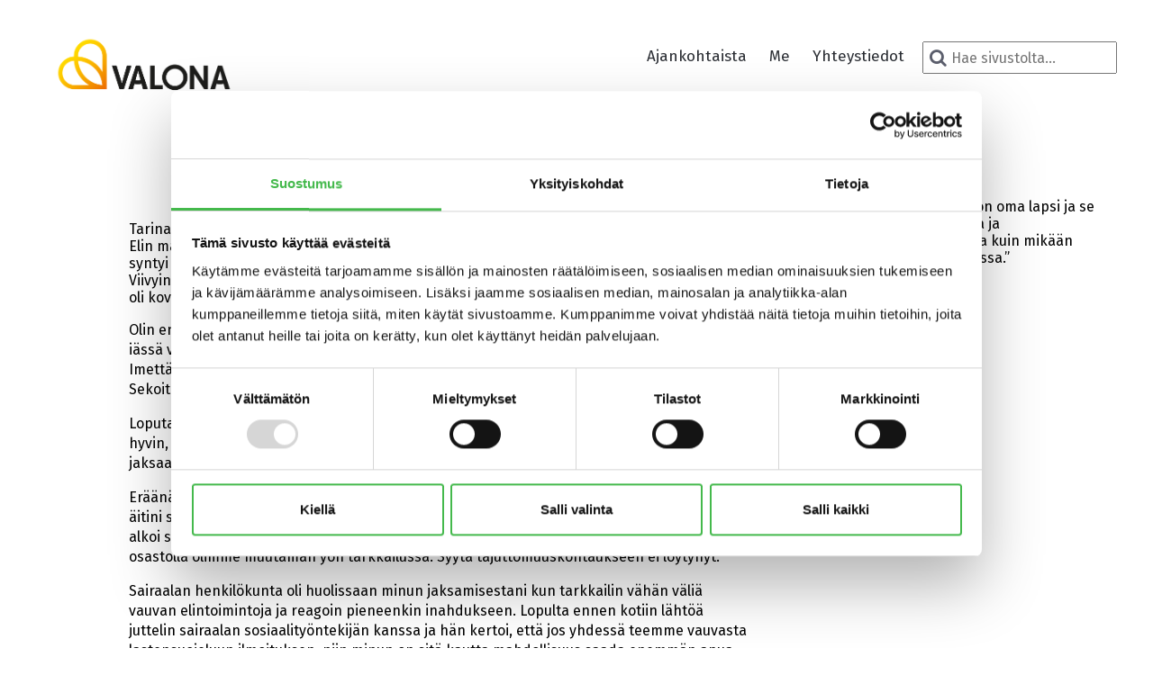

--- FILE ---
content_type: text/html; charset=UTF-8
request_url: https://valonahyvinvointi.fi/matkamme-ruusussa-1/
body_size: 9957
content:
<!doctype html>
<html lang="fi">
<head>
        <script id="Cookiebot" src="https://consent.cookiebot.com/uc.js" data-cbid="e5b90b8e-bddf-4cec-9f2c-3adf4b6fbbee" data-blockingmode="auto" type="text/javascript"></script>
	<!-- Global site tag (gtag.js) - Google Analytics -->
	<script async src="https://www.googletagmanager.com/gtag/js?id=UA-108495508-1"></script>
	<script>
		window.dataLayer = window.dataLayer || [];
		function gtag(){dataLayer.push(arguments);}
		gtag('js', new Date());
		gtag('config', 'UA-108495508-1');
	</script>
	<meta charset="UTF-8">
	<meta name="viewport" content="width=device-width, initial-scale=1">
	<link href="https://fonts.googleapis.com/css?family=Fira+Sans:100,400,600,900" rel="stylesheet">
	<link rel="profile" href="http://gmpg.org/xfn/11">
	<link rel="apple-touch-icon" sizes="144x144" href="https://valonahyvinvointi.fi/wp-content/themes/pt-valonahyvinvointi-theme/img/favicons/apple-touch-icon.png">
	<link rel="icon" type="image/png" sizes="32x32" href="https://valonahyvinvointi.fi/wp-content/themes/pt-valonahyvinvointi-theme/img/favicons/favicon-32x32.png">
	<link rel="icon" type="image/png" sizes="16x16" href="https://valonahyvinvointi.fi/wp-content/themes/pt-valonahyvinvointi-theme/img/favicons/favicon-16x16.png">
	<link rel="manifest" href="https://valonahyvinvointi.fi/wp-content/themes/pt-valonahyvinvointi-theme/img/favicons/manifest.json">
	<link rel="mask-icon" href="https://valonahyvinvointi.fi/wp-content/themes/pt-valonahyvinvointi-theme/img/favicons/safari-pinned-tab.svg" color="#5bbad5">
	<meta name="theme-color" content="#ffffff">


	<title>Matkamme Ruusussa 1 &#8211; Valona hyvinvointi</title>
<meta name='robots' content='max-image-preview:large' />
<link rel='dns-prefetch' href='//s7.addthis.com' />
<link rel="alternate" type="application/rss+xml" title="Valona hyvinvointi &raquo; syöte" href="https://valonahyvinvointi.fi/feed/" />
<link rel="alternate" type="application/rss+xml" title="Valona hyvinvointi &raquo; kommenttien syöte" href="https://valonahyvinvointi.fi/comments/feed/" />
<link rel="alternate" title="oEmbed (JSON)" type="application/json+oembed" href="https://valonahyvinvointi.fi/wp-json/oembed/1.0/embed?url=https%3A%2F%2Fvalonahyvinvointi.fi%2Fmatkamme-ruusussa-1%2F" />
<link rel="alternate" title="oEmbed (XML)" type="text/xml+oembed" href="https://valonahyvinvointi.fi/wp-json/oembed/1.0/embed?url=https%3A%2F%2Fvalonahyvinvointi.fi%2Fmatkamme-ruusussa-1%2F&#038;format=xml" />
<style id='wp-img-auto-sizes-contain-inline-css' type='text/css'>
img:is([sizes=auto i],[sizes^="auto," i]){contain-intrinsic-size:3000px 1500px}
/*# sourceURL=wp-img-auto-sizes-contain-inline-css */
</style>
<style id='wp-emoji-styles-inline-css' type='text/css'>

	img.wp-smiley, img.emoji {
		display: inline !important;
		border: none !important;
		box-shadow: none !important;
		height: 1em !important;
		width: 1em !important;
		margin: 0 0.07em !important;
		vertical-align: -0.1em !important;
		background: none !important;
		padding: 0 !important;
	}
/*# sourceURL=wp-emoji-styles-inline-css */
</style>
<style id='wp-block-library-inline-css' type='text/css'>
:root{--wp-block-synced-color:#7a00df;--wp-block-synced-color--rgb:122,0,223;--wp-bound-block-color:var(--wp-block-synced-color);--wp-editor-canvas-background:#ddd;--wp-admin-theme-color:#007cba;--wp-admin-theme-color--rgb:0,124,186;--wp-admin-theme-color-darker-10:#006ba1;--wp-admin-theme-color-darker-10--rgb:0,107,160.5;--wp-admin-theme-color-darker-20:#005a87;--wp-admin-theme-color-darker-20--rgb:0,90,135;--wp-admin-border-width-focus:2px}@media (min-resolution:192dpi){:root{--wp-admin-border-width-focus:1.5px}}.wp-element-button{cursor:pointer}:root .has-very-light-gray-background-color{background-color:#eee}:root .has-very-dark-gray-background-color{background-color:#313131}:root .has-very-light-gray-color{color:#eee}:root .has-very-dark-gray-color{color:#313131}:root .has-vivid-green-cyan-to-vivid-cyan-blue-gradient-background{background:linear-gradient(135deg,#00d084,#0693e3)}:root .has-purple-crush-gradient-background{background:linear-gradient(135deg,#34e2e4,#4721fb 50%,#ab1dfe)}:root .has-hazy-dawn-gradient-background{background:linear-gradient(135deg,#faaca8,#dad0ec)}:root .has-subdued-olive-gradient-background{background:linear-gradient(135deg,#fafae1,#67a671)}:root .has-atomic-cream-gradient-background{background:linear-gradient(135deg,#fdd79a,#004a59)}:root .has-nightshade-gradient-background{background:linear-gradient(135deg,#330968,#31cdcf)}:root .has-midnight-gradient-background{background:linear-gradient(135deg,#020381,#2874fc)}:root{--wp--preset--font-size--normal:16px;--wp--preset--font-size--huge:42px}.has-regular-font-size{font-size:1em}.has-larger-font-size{font-size:2.625em}.has-normal-font-size{font-size:var(--wp--preset--font-size--normal)}.has-huge-font-size{font-size:var(--wp--preset--font-size--huge)}.has-text-align-center{text-align:center}.has-text-align-left{text-align:left}.has-text-align-right{text-align:right}.has-fit-text{white-space:nowrap!important}#end-resizable-editor-section{display:none}.aligncenter{clear:both}.items-justified-left{justify-content:flex-start}.items-justified-center{justify-content:center}.items-justified-right{justify-content:flex-end}.items-justified-space-between{justify-content:space-between}.screen-reader-text{border:0;clip-path:inset(50%);height:1px;margin:-1px;overflow:hidden;padding:0;position:absolute;width:1px;word-wrap:normal!important}.screen-reader-text:focus{background-color:#ddd;clip-path:none;color:#444;display:block;font-size:1em;height:auto;left:5px;line-height:normal;padding:15px 23px 14px;text-decoration:none;top:5px;width:auto;z-index:100000}html :where(.has-border-color){border-style:solid}html :where([style*=border-top-color]){border-top-style:solid}html :where([style*=border-right-color]){border-right-style:solid}html :where([style*=border-bottom-color]){border-bottom-style:solid}html :where([style*=border-left-color]){border-left-style:solid}html :where([style*=border-width]){border-style:solid}html :where([style*=border-top-width]){border-top-style:solid}html :where([style*=border-right-width]){border-right-style:solid}html :where([style*=border-bottom-width]){border-bottom-style:solid}html :where([style*=border-left-width]){border-left-style:solid}html :where(img[class*=wp-image-]){height:auto;max-width:100%}:where(figure){margin:0 0 1em}html :where(.is-position-sticky){--wp-admin--admin-bar--position-offset:var(--wp-admin--admin-bar--height,0px)}@media screen and (max-width:600px){html :where(.is-position-sticky){--wp-admin--admin-bar--position-offset:0px}}

/*# sourceURL=wp-block-library-inline-css */
</style><style id='global-styles-inline-css' type='text/css'>
:root{--wp--preset--aspect-ratio--square: 1;--wp--preset--aspect-ratio--4-3: 4/3;--wp--preset--aspect-ratio--3-4: 3/4;--wp--preset--aspect-ratio--3-2: 3/2;--wp--preset--aspect-ratio--2-3: 2/3;--wp--preset--aspect-ratio--16-9: 16/9;--wp--preset--aspect-ratio--9-16: 9/16;--wp--preset--color--black: #000000;--wp--preset--color--cyan-bluish-gray: #abb8c3;--wp--preset--color--white: #ffffff;--wp--preset--color--pale-pink: #f78da7;--wp--preset--color--vivid-red: #cf2e2e;--wp--preset--color--luminous-vivid-orange: #ff6900;--wp--preset--color--luminous-vivid-amber: #fcb900;--wp--preset--color--light-green-cyan: #7bdcb5;--wp--preset--color--vivid-green-cyan: #00d084;--wp--preset--color--pale-cyan-blue: #8ed1fc;--wp--preset--color--vivid-cyan-blue: #0693e3;--wp--preset--color--vivid-purple: #9b51e0;--wp--preset--gradient--vivid-cyan-blue-to-vivid-purple: linear-gradient(135deg,rgb(6,147,227) 0%,rgb(155,81,224) 100%);--wp--preset--gradient--light-green-cyan-to-vivid-green-cyan: linear-gradient(135deg,rgb(122,220,180) 0%,rgb(0,208,130) 100%);--wp--preset--gradient--luminous-vivid-amber-to-luminous-vivid-orange: linear-gradient(135deg,rgb(252,185,0) 0%,rgb(255,105,0) 100%);--wp--preset--gradient--luminous-vivid-orange-to-vivid-red: linear-gradient(135deg,rgb(255,105,0) 0%,rgb(207,46,46) 100%);--wp--preset--gradient--very-light-gray-to-cyan-bluish-gray: linear-gradient(135deg,rgb(238,238,238) 0%,rgb(169,184,195) 100%);--wp--preset--gradient--cool-to-warm-spectrum: linear-gradient(135deg,rgb(74,234,220) 0%,rgb(151,120,209) 20%,rgb(207,42,186) 40%,rgb(238,44,130) 60%,rgb(251,105,98) 80%,rgb(254,248,76) 100%);--wp--preset--gradient--blush-light-purple: linear-gradient(135deg,rgb(255,206,236) 0%,rgb(152,150,240) 100%);--wp--preset--gradient--blush-bordeaux: linear-gradient(135deg,rgb(254,205,165) 0%,rgb(254,45,45) 50%,rgb(107,0,62) 100%);--wp--preset--gradient--luminous-dusk: linear-gradient(135deg,rgb(255,203,112) 0%,rgb(199,81,192) 50%,rgb(65,88,208) 100%);--wp--preset--gradient--pale-ocean: linear-gradient(135deg,rgb(255,245,203) 0%,rgb(182,227,212) 50%,rgb(51,167,181) 100%);--wp--preset--gradient--electric-grass: linear-gradient(135deg,rgb(202,248,128) 0%,rgb(113,206,126) 100%);--wp--preset--gradient--midnight: linear-gradient(135deg,rgb(2,3,129) 0%,rgb(40,116,252) 100%);--wp--preset--font-size--small: 13px;--wp--preset--font-size--medium: 20px;--wp--preset--font-size--large: 36px;--wp--preset--font-size--x-large: 42px;--wp--preset--spacing--20: 0.44rem;--wp--preset--spacing--30: 0.67rem;--wp--preset--spacing--40: 1rem;--wp--preset--spacing--50: 1.5rem;--wp--preset--spacing--60: 2.25rem;--wp--preset--spacing--70: 3.38rem;--wp--preset--spacing--80: 5.06rem;--wp--preset--shadow--natural: 6px 6px 9px rgba(0, 0, 0, 0.2);--wp--preset--shadow--deep: 12px 12px 50px rgba(0, 0, 0, 0.4);--wp--preset--shadow--sharp: 6px 6px 0px rgba(0, 0, 0, 0.2);--wp--preset--shadow--outlined: 6px 6px 0px -3px rgb(255, 255, 255), 6px 6px rgb(0, 0, 0);--wp--preset--shadow--crisp: 6px 6px 0px rgb(0, 0, 0);}:where(.is-layout-flex){gap: 0.5em;}:where(.is-layout-grid){gap: 0.5em;}body .is-layout-flex{display: flex;}.is-layout-flex{flex-wrap: wrap;align-items: center;}.is-layout-flex > :is(*, div){margin: 0;}body .is-layout-grid{display: grid;}.is-layout-grid > :is(*, div){margin: 0;}:where(.wp-block-columns.is-layout-flex){gap: 2em;}:where(.wp-block-columns.is-layout-grid){gap: 2em;}:where(.wp-block-post-template.is-layout-flex){gap: 1.25em;}:where(.wp-block-post-template.is-layout-grid){gap: 1.25em;}.has-black-color{color: var(--wp--preset--color--black) !important;}.has-cyan-bluish-gray-color{color: var(--wp--preset--color--cyan-bluish-gray) !important;}.has-white-color{color: var(--wp--preset--color--white) !important;}.has-pale-pink-color{color: var(--wp--preset--color--pale-pink) !important;}.has-vivid-red-color{color: var(--wp--preset--color--vivid-red) !important;}.has-luminous-vivid-orange-color{color: var(--wp--preset--color--luminous-vivid-orange) !important;}.has-luminous-vivid-amber-color{color: var(--wp--preset--color--luminous-vivid-amber) !important;}.has-light-green-cyan-color{color: var(--wp--preset--color--light-green-cyan) !important;}.has-vivid-green-cyan-color{color: var(--wp--preset--color--vivid-green-cyan) !important;}.has-pale-cyan-blue-color{color: var(--wp--preset--color--pale-cyan-blue) !important;}.has-vivid-cyan-blue-color{color: var(--wp--preset--color--vivid-cyan-blue) !important;}.has-vivid-purple-color{color: var(--wp--preset--color--vivid-purple) !important;}.has-black-background-color{background-color: var(--wp--preset--color--black) !important;}.has-cyan-bluish-gray-background-color{background-color: var(--wp--preset--color--cyan-bluish-gray) !important;}.has-white-background-color{background-color: var(--wp--preset--color--white) !important;}.has-pale-pink-background-color{background-color: var(--wp--preset--color--pale-pink) !important;}.has-vivid-red-background-color{background-color: var(--wp--preset--color--vivid-red) !important;}.has-luminous-vivid-orange-background-color{background-color: var(--wp--preset--color--luminous-vivid-orange) !important;}.has-luminous-vivid-amber-background-color{background-color: var(--wp--preset--color--luminous-vivid-amber) !important;}.has-light-green-cyan-background-color{background-color: var(--wp--preset--color--light-green-cyan) !important;}.has-vivid-green-cyan-background-color{background-color: var(--wp--preset--color--vivid-green-cyan) !important;}.has-pale-cyan-blue-background-color{background-color: var(--wp--preset--color--pale-cyan-blue) !important;}.has-vivid-cyan-blue-background-color{background-color: var(--wp--preset--color--vivid-cyan-blue) !important;}.has-vivid-purple-background-color{background-color: var(--wp--preset--color--vivid-purple) !important;}.has-black-border-color{border-color: var(--wp--preset--color--black) !important;}.has-cyan-bluish-gray-border-color{border-color: var(--wp--preset--color--cyan-bluish-gray) !important;}.has-white-border-color{border-color: var(--wp--preset--color--white) !important;}.has-pale-pink-border-color{border-color: var(--wp--preset--color--pale-pink) !important;}.has-vivid-red-border-color{border-color: var(--wp--preset--color--vivid-red) !important;}.has-luminous-vivid-orange-border-color{border-color: var(--wp--preset--color--luminous-vivid-orange) !important;}.has-luminous-vivid-amber-border-color{border-color: var(--wp--preset--color--luminous-vivid-amber) !important;}.has-light-green-cyan-border-color{border-color: var(--wp--preset--color--light-green-cyan) !important;}.has-vivid-green-cyan-border-color{border-color: var(--wp--preset--color--vivid-green-cyan) !important;}.has-pale-cyan-blue-border-color{border-color: var(--wp--preset--color--pale-cyan-blue) !important;}.has-vivid-cyan-blue-border-color{border-color: var(--wp--preset--color--vivid-cyan-blue) !important;}.has-vivid-purple-border-color{border-color: var(--wp--preset--color--vivid-purple) !important;}.has-vivid-cyan-blue-to-vivid-purple-gradient-background{background: var(--wp--preset--gradient--vivid-cyan-blue-to-vivid-purple) !important;}.has-light-green-cyan-to-vivid-green-cyan-gradient-background{background: var(--wp--preset--gradient--light-green-cyan-to-vivid-green-cyan) !important;}.has-luminous-vivid-amber-to-luminous-vivid-orange-gradient-background{background: var(--wp--preset--gradient--luminous-vivid-amber-to-luminous-vivid-orange) !important;}.has-luminous-vivid-orange-to-vivid-red-gradient-background{background: var(--wp--preset--gradient--luminous-vivid-orange-to-vivid-red) !important;}.has-very-light-gray-to-cyan-bluish-gray-gradient-background{background: var(--wp--preset--gradient--very-light-gray-to-cyan-bluish-gray) !important;}.has-cool-to-warm-spectrum-gradient-background{background: var(--wp--preset--gradient--cool-to-warm-spectrum) !important;}.has-blush-light-purple-gradient-background{background: var(--wp--preset--gradient--blush-light-purple) !important;}.has-blush-bordeaux-gradient-background{background: var(--wp--preset--gradient--blush-bordeaux) !important;}.has-luminous-dusk-gradient-background{background: var(--wp--preset--gradient--luminous-dusk) !important;}.has-pale-ocean-gradient-background{background: var(--wp--preset--gradient--pale-ocean) !important;}.has-electric-grass-gradient-background{background: var(--wp--preset--gradient--electric-grass) !important;}.has-midnight-gradient-background{background: var(--wp--preset--gradient--midnight) !important;}.has-small-font-size{font-size: var(--wp--preset--font-size--small) !important;}.has-medium-font-size{font-size: var(--wp--preset--font-size--medium) !important;}.has-large-font-size{font-size: var(--wp--preset--font-size--large) !important;}.has-x-large-font-size{font-size: var(--wp--preset--font-size--x-large) !important;}
/*# sourceURL=global-styles-inline-css */
</style>

<style id='classic-theme-styles-inline-css' type='text/css'>
/*! This file is auto-generated */
.wp-block-button__link{color:#fff;background-color:#32373c;border-radius:9999px;box-shadow:none;text-decoration:none;padding:calc(.667em + 2px) calc(1.333em + 2px);font-size:1.125em}.wp-block-file__button{background:#32373c;color:#fff;text-decoration:none}
/*# sourceURL=/wp-includes/css/classic-themes.min.css */
</style>
<link rel='stylesheet' id='foobox-free-min-css' href='https://valonahyvinvointi.fi/wp-content/plugins/foobox-image-lightbox/free/css/foobox.free.min.css?ver=2.7.35' type='text/css' media='all' />
<link rel='stylesheet' id='font-awesome-css' href='https://valonahyvinvointi.fi/wp-content/themes/pt-valonahyvinvointi-theme/vendor/font-awesome.min.css?ver=af343b29c07a6fef5602253ee6cc4481' type='text/css' media='all' />
<link rel='stylesheet' id='grid-css' href='https://valonahyvinvointi.fi/wp-content/themes/pt-valonahyvinvointi-theme/vendor/flexboxgrid.min.css?ver=af343b29c07a6fef5602253ee6cc4481' type='text/css' media='all' />
<link rel='stylesheet' id='lightslider-style-css' href='https://valonahyvinvointi.fi/wp-content/themes/pt-valonahyvinvointi-theme/vendor/lightslider.min.css?ver=af343b29c07a6fef5602253ee6cc4481' type='text/css' media='all' />
<link rel='stylesheet' id='valona-style-css' href='https://valonahyvinvointi.fi/wp-content/themes/pt-valonahyvinvointi-theme/style.css?ver=1677668986' type='text/css' media='all' />
<script type="text/javascript" src="https://valonahyvinvointi.fi/wp-content/themes/pt-valonahyvinvointi-theme/vendor/jquery-3.2.1.min.js" id="jquery-js"></script>
<script type="text/javascript" id="foobox-free-min-js-before">
/* <![CDATA[ */
/* Run FooBox FREE (v2.7.35) */
var FOOBOX = window.FOOBOX = {
	ready: true,
	disableOthers: false,
	o: {wordpress: { enabled: true }, countMessage:'kuva %index / %total', captions: { dataTitle: ["captionTitle","title"], dataDesc: ["captionDesc","description"] }, rel: '', excludes:'.fbx-link,.nofoobox,.nolightbox,a[href*="pinterest.com/pin/create/button/"]', affiliate : { enabled: false }, error: "Kuvan lataaminen ei onnistunut"},
	selectors: [
		".foogallery-container.foogallery-lightbox-foobox", ".foogallery-container.foogallery-lightbox-foobox-free", ".gallery", ".wp-block-gallery", ".wp-caption", ".wp-block-image", "a:has(img[class*=wp-image-])", ".foobox"
	],
	pre: function( $ ){
		// Custom JavaScript (Pre)
		
	},
	post: function( $ ){
		// Custom JavaScript (Post)
		
		// Custom Captions Code
		
	},
	custom: function( $ ){
		// Custom Extra JS
		
	}
};
//# sourceURL=foobox-free-min-js-before
/* ]]> */
</script>
<script type="text/javascript" src="https://valonahyvinvointi.fi/wp-content/plugins/foobox-image-lightbox/free/js/foobox.free.min.js?ver=2.7.35" id="foobox-free-min-js"></script>
<link rel="https://api.w.org/" href="https://valonahyvinvointi.fi/wp-json/" /><link rel="alternate" title="JSON" type="application/json" href="https://valonahyvinvointi.fi/wp-json/wp/v2/posts/829" /><link rel="EditURI" type="application/rsd+xml" title="RSD" href="https://valonahyvinvointi.fi/xmlrpc.php?rsd" />

<link rel="canonical" href="https://valonahyvinvointi.fi/matkamme-ruusussa-1/" />
<link rel='shortlink' href='https://valonahyvinvointi.fi/?p=829' />
<link rel="icon" href="https://valonahyvinvointi.fi/wp-content/uploads/2017/09/cropped-android-chrome-144x144-32x32.png" sizes="32x32" />
<link rel="icon" href="https://valonahyvinvointi.fi/wp-content/uploads/2017/09/cropped-android-chrome-144x144-192x192.png" sizes="192x192" />
<link rel="apple-touch-icon" href="https://valonahyvinvointi.fi/wp-content/uploads/2017/09/cropped-android-chrome-144x144-180x180.png" />
<meta name="msapplication-TileImage" content="https://valonahyvinvointi.fi/wp-content/uploads/2017/09/cropped-android-chrome-144x144-270x270.png" />
		<style type="text/css" id="wp-custom-css">
			@media screen and (min-width: 75em) {
  .some-header {
    height: 225px;
  }
}		</style>
		  <style>@media screen and (min-width: 768px){.page-header .page-menu {visibility: hidden;}}</style>
</head>

<body class="wp-singular post-template-default single single-post postid-829 single-format-standard wp-custom-logo wp-theme-pt-valonahyvinvointi-theme">
<div id="page" class="site">
	<a class="skip-link screen-reader-text" href="#content">Skip to content</a>

	<header id="masthead" class="site-header">
		<div class="site-branding">
			<a href="https://valonahyvinvointi.fi/" class="custom-logo-link" rel="home"><img width="1772" height="673" src="https://valonahyvinvointi.fi/wp-content/uploads/2017/10/Valona_LOGO_2017_VÄRI_Vaaka_MustaTex.png" class="custom-logo" alt="Valona hyvinvointi" decoding="async" fetchpriority="high" srcset="https://valonahyvinvointi.fi/wp-content/uploads/2017/10/Valona_LOGO_2017_VÄRI_Vaaka_MustaTex.png 1772w, https://valonahyvinvointi.fi/wp-content/uploads/2017/10/Valona_LOGO_2017_VÄRI_Vaaka_MustaTex-1024x389.png 1024w, https://valonahyvinvointi.fi/wp-content/uploads/2017/10/Valona_LOGO_2017_VÄRI_Vaaka_MustaTex-768x292.png 768w, https://valonahyvinvointi.fi/wp-content/uploads/2017/10/Valona_LOGO_2017_VÄRI_Vaaka_MustaTex-1200x456.png 1200w" sizes="(max-width: 1772px) 100vw, 1772px" /></a>		</div><!-- .site-branding -->

		<button class="menu-toggle primary"><i class="fa fa-bars"></i></button>
		<nav id="site-navigation" class="main-navigation text-right-md">
			<div class="menu-menu-1-container"><ul id="primary-menu" class="menu"><li id="menu-item-3487" class="menu-item menu-item-type-custom menu-item-object-custom menu-item-3487"><a href="https://valonahyvinvointi.fi/ajankohtaista/">Ajankohtaista</a></li>
<li id="menu-item-301" class="menu-item menu-item-type-post_type menu-item-object-page menu-item-301"><a href="https://valonahyvinvointi.fi/me/">Me</a></li>
<li id="menu-item-299" class="menu-item menu-item-type-post_type menu-item-object-page menu-item-299"><a href="https://valonahyvinvointi.fi/yhteystiedot/">Yhteystiedot</a></li>
</ul></div><form role="search" method="get" class="search-form" action="https://valonahyvinvointi.fi">
	<label>
		<span class="screen-reader-text">Haku:</span>
		<input type="text" class="search-field" placeholder="Hae sivustolta..." value="" name="s">
	</label>
	<button type="submit" class="search-submit"><i class="fa fa-search"></i></button>
</form>		</nav><!-- #site-navigation -->
	</header><!-- #masthead -->

	<div id="content" class="site-content">


<div id="primary" class="content-area">
	<main id="main" class="site-main">

		<header class="page-header ">
			<h1 class="page-title">Matkamme Ruusussa 1</h1>		</header><!-- .page-header -->

		<div class="row">
			<section class="col-xs-12 col-md-7 col-md-offset-1">

				<div class="page-content">
					<div id="murupolku">Tarina 1/2016</div>
<div></div>
<div>Elin marraskuun alkupuolta ja synnytys läheni päivä päivältä. Kun synnytys koitti, lapseni syntyi hätäsektiolla ja vauva joutui heti synnyttyään muutamaksi päiväksi tehohoitoon. Viivyin sairaalassa viikon. Lapsi oli minun ensimmäiseni ja pelko vauvan hoitamisesta kotona oli kova. Lapsi ei tuntunut omalta vielä lähdettyäni sairaalasta.</div>
<div class="leipateksti">
<p>Olin ensin äitini luona hoitamassa vauvaa ja kaikki sujui hienosti. Kuitenkin kahden viikon iässä vauva alkoi olla todella itkuinen. Syynä oli korvikemaito, joka kovetti vauvan vatsan. Imettäminen ei sujunut, joten hommasin sähköpumpun ja sillä sain ravintoa lapselleni. Sekoitin aina maitoni korvikkeeseen, niin kuin oli ohjeistettu.</p>
<p>Loputa rohkaistuin lähtemään vauvan kanssa omaan kotiin ja siellä muutama päivä meni hyvin, mikäli vauvan itkuisuutta ei huomioida. Luulin sen kuuluvan asiaan ja minun täytyi vain jaksaa, niinhän kaikki äidit joutuvat jaksamaan.</p>
<p>Eräänä päivänä menimme vauvan kanssa äitini luokse syömään. Syötin lapsen ja annoin sen äitini syliin siksi aikaa, että sain itsekin syödäkseni. Lapsi meni äitini sylissä tajuttomaksi ja alkoi sinertää. Ambulanssi tuli onneksi pian ja pääsimme lähtemään sairaalaan, jossa osastolla olimme muutaman yön tarkkailussa. Syytä tajuttomuuskohtaukseen ei löytynyt.</p>
<p>Sairaalan henkilökunta oli huolissaan minun jaksamisestani kun tarkkailin vähän väliä vauvan elintoimintoja ja reagoin pieneenkin inahdukseen. Lopulta ennen kotiin lähtöä juttelin sairaalan sosiaalityöntekijän kanssa ja hän kertoi, että jos yhdessä teemme vauvasta lastensuojeluun ilmoituksen, niin minun on sitä kautta mahdollisuus saada enemmän apua kuin mitä sillä hetkellä kotiin sain.</p>
<p>Sairaalasta kotiuduttuani minun luokseni tuli neuvolan perhetyöntekijä, joka kyseli vointiani ja puhuimme paljon siitä, mitä tarkoittaa kun on tehty lastensuojeluilmoitus. Perhetyöntekijä kertoi minulle Ruususta ja torjuin ajatuksen heti.</p>
<p>Seuraavana päivänä lastensuojelusta tuli kotiini kaksi naista, jotka halusivat kuulla minun näkemykseni asioihin ja kysyä minkälaista apua koen tarvitsevani. He kertoivat erilaisista vaihtoehdoista. Mietin pitkään ja esitin kysymyksiä. Lopulta he sanoivat, että voisivat soittaa Ruusuun ja kysyä onko siellä tilaa jos kuitenkin päättäisin, että sinne menisimme. Suostuin sitten lopulta lähtemään.</p>
<p>Alkuun pelotti kamalasti, että minne sitä nyt ollaan menossa ja millainen paikka se on. Pelkäsin, että lapseni otettaisiin minulta pois. Pääsy perille pelotti myös. Minua vastassa oli kaksi työntekijää, jotka näyttivät minulle huoneen ja esittävät peruskysymyksiä sekä tekivät tulohaastattelun.</p>
<p>Ensimmäisistä päivistä ei hirveästi ole muistikuvia. Minua ei painostettu mihinkään, olin hyvin tarkka kenen syliin vauvan annoin ja kuka sitä sai hoitaa jos en itse ollut paikalla. Luottamus kasvoi pikkuhiljaa lähes jokaiseen työntekijään. Sitten tajusin miten väsynyt oikeasti olen. Annoin lapsen öiksi yötyöntekijän hoivaan. En kestänyt vauvan itkua, ja aina kun vauva itki, annoin hänet ohjaajalle.</p>
<p>Minulla oli masennukseen määrättyjä lääkkeitä, joita olin syönyt jo monta vuotta. Lääkeaineet olivat kuitenkin vaaraksi lapselle ja imetys täytyi lopettaa. Se tuntui todella pahalta. Muutoinkaan kun en tuntenut lasta omakseni, niin sitten ainoa minua ja häntä yhdistävä tekijäkin oli poissa.</p>
<p>Päivät vierivät ja taas vaihdoimme korviketta. Tällä kertaa lapsen olo alkoi helpottaa, oman aikansa siinä kuitenkin kesti ja monia kikkoja koitimme. Pelko lapsen tukehtumisesta oli suuri ja olin lähes neuroottinen lapsen vuoksi. Pienikin itku tai yskäisy sai minut pomppaamaan ja ryntäämään lapsen luokse.</p>
<p>Lisää aikaa vieri ja aloin olla enemmän lapsen kanssa. Joulun tienoilla otin jo itkuhälyttimen omaan huoneeseeni. Lapsi nukkui edelleen varmuuden vuoksi yötyöntekijällä, koska minulla oli pelko, etten heräisikään itkuhälyttimeen tai lapsen itkuun. Kaksi yötä meni ja sitten rohkaistuin ottamaan lapsen huoneeseeni yöksi. Päivä päivältä oloni lapsen kanssa varmistui. Lapsi itki huomattavasti vähemmän kuin alkuun. Nyt oli oikea maito ja lääkeaineista johtuva vapina oli lähes kokonaan pois.</p>
<p>Joulun jälkeen päivät ovat menneet omalla painollaan täällä. Olen touhunnut lapsen kanssa paljon ja tätä kirjoittaessani olen lähdössä lapsen kanssa kotiin. Fiilis on loistava ja olen enemmän kuin kiitollinen Ruusun koko henkilökunnalle siitä, että olen nyt tässä pisteessä. Ilman jokaisen panostusta olisi voinut asiat olla aivan toisella tolalla. Olen saanut täältä myös vertaistukea ja ystävystynyt muutamien kanssa.</p>
<p>Olen saanut ihan rauhassa luoda suhdetta lapseeni ja oppia rakastamaan häntä. Eilen minulta kysyttiin mikä mielestäni oli matkan suurin muutos. Vastasin, että nyt minulla on oma lapsi ja se tuntuu omalta ja rakkaammalta kuin mikään muu maailmassa.</p>
<p>Kiitos kaikille vielä! Terveiset, jotka haluan lähettää eteenpäin on: Lastensuojelu on vain sanahirviö, joka saa ihokarvamme nousemaan ja pään puistattamaan. Uskaltakaa hakea apua ja ottaa vastaan ennen kuin on liian myöhäistä.</p>
</div>
				</div>

			</section>

							<aside class="side-content-about col-xs-12 col-md-3 col-md-offset-1">

					<div class="border-left__ pad_25_x pad_5_y">
						<p>&#8221;Nyt minulla on oma lapsi ja se tuntuu omalta ja rakkaammalta kuin mikään muu maailmassa.&#8221;</p>
					</div>

				</aside>
					</div>

	</main><!-- #main -->
</div><!-- #primary -->


	</div><!-- #content -->

	<footer id="colophon" class="site-footer text-center">
		<div class="site-info">
			<a target="_blank" href="https://valonahyvinvointi.fi/wp-content/uploads/2024/04/Tietosuojaseloste-Valona-hyvinvointi-2024-04-002.pdf">Tietosuojaseloste</a><a target="_blank" href="https://valonahyvinvointi.fi/wp-content/uploads/2020/09/kirkkopalvelut-saavutettavuusseloste01092020.pdf">Saavutettavuusseloste</a><a target="_blank" href="https://valonahyvinvointi.fi/wp-content/uploads/2024/10/OVS-Lastenkoti-Valona-2024.pdf">Lastenkodin ovs</a><a target="_blank" href="https://valonahyvinvointi.fi/wp-content/uploads/2024/09/Omavalvontasuunnitelma-18.9.2024.pdf">Vanhuspalveluiden ovs</a><a target="_blank" href="https://valonahyvinvointi.fi/wp-content/uploads/2024/01/Ilmoitusvelvollisuuslomake-Valona.docx">Ilmoitusvelvollisuuslomake</a><a target="_blank" href="https://link.webropolsurveys.com/CP/7A72CA2E10EA8A4B">Väärinkäytösten ilmoituskanava</a>		</div><!-- .site-info -->
	</footer><!-- #colophon -->
</div><!-- #page -->

<script type="speculationrules">
{"prefetch":[{"source":"document","where":{"and":[{"href_matches":"/*"},{"not":{"href_matches":["/wp-*.php","/wp-admin/*","/wp-content/uploads/*","/wp-content/*","/wp-content/plugins/*","/wp-content/themes/pt-valonahyvinvointi-theme/*","/*\\?(.+)"]}},{"not":{"selector_matches":"a[rel~=\"nofollow\"]"}},{"not":{"selector_matches":".no-prefetch, .no-prefetch a"}}]},"eagerness":"conservative"}]}
</script>
<script type="text/javascript" src="https://valonahyvinvointi.fi/wp-content/themes/pt-valonahyvinvointi-theme/minified/js/navigation.min.js?ver=1677668945" id="valona-navigation-js"></script>
<script type="text/javascript" src="https://valonahyvinvointi.fi/wp-content/themes/pt-valonahyvinvointi-theme/minified/js/theme.min.js?ver=1677668945" id="valona-theme-js"></script>
<script type="text/javascript" src="https://valonahyvinvointi.fi/wp-content/themes/pt-valonahyvinvointi-theme/vendor/lightslider.min.js?ver=1.1.6" id="lightslider-js"></script>
<script type="text/javascript" src="//s7.addthis.com/js/300/addthis_widget.js#pubid=ra-59f2da7b6b202f88" id="addthis-js"></script>
<script id="wp-emoji-settings" type="application/json">
{"baseUrl":"https://s.w.org/images/core/emoji/17.0.2/72x72/","ext":".png","svgUrl":"https://s.w.org/images/core/emoji/17.0.2/svg/","svgExt":".svg","source":{"concatemoji":"https://valonahyvinvointi.fi/wp-includes/js/wp-emoji-release.min.js?ver=af343b29c07a6fef5602253ee6cc4481"}}
</script>
<script type="module">
/* <![CDATA[ */
/*! This file is auto-generated */
const a=JSON.parse(document.getElementById("wp-emoji-settings").textContent),o=(window._wpemojiSettings=a,"wpEmojiSettingsSupports"),s=["flag","emoji"];function i(e){try{var t={supportTests:e,timestamp:(new Date).valueOf()};sessionStorage.setItem(o,JSON.stringify(t))}catch(e){}}function c(e,t,n){e.clearRect(0,0,e.canvas.width,e.canvas.height),e.fillText(t,0,0);t=new Uint32Array(e.getImageData(0,0,e.canvas.width,e.canvas.height).data);e.clearRect(0,0,e.canvas.width,e.canvas.height),e.fillText(n,0,0);const a=new Uint32Array(e.getImageData(0,0,e.canvas.width,e.canvas.height).data);return t.every((e,t)=>e===a[t])}function p(e,t){e.clearRect(0,0,e.canvas.width,e.canvas.height),e.fillText(t,0,0);var n=e.getImageData(16,16,1,1);for(let e=0;e<n.data.length;e++)if(0!==n.data[e])return!1;return!0}function u(e,t,n,a){switch(t){case"flag":return n(e,"\ud83c\udff3\ufe0f\u200d\u26a7\ufe0f","\ud83c\udff3\ufe0f\u200b\u26a7\ufe0f")?!1:!n(e,"\ud83c\udde8\ud83c\uddf6","\ud83c\udde8\u200b\ud83c\uddf6")&&!n(e,"\ud83c\udff4\udb40\udc67\udb40\udc62\udb40\udc65\udb40\udc6e\udb40\udc67\udb40\udc7f","\ud83c\udff4\u200b\udb40\udc67\u200b\udb40\udc62\u200b\udb40\udc65\u200b\udb40\udc6e\u200b\udb40\udc67\u200b\udb40\udc7f");case"emoji":return!a(e,"\ud83e\u1fac8")}return!1}function f(e,t,n,a){let r;const o=(r="undefined"!=typeof WorkerGlobalScope&&self instanceof WorkerGlobalScope?new OffscreenCanvas(300,150):document.createElement("canvas")).getContext("2d",{willReadFrequently:!0}),s=(o.textBaseline="top",o.font="600 32px Arial",{});return e.forEach(e=>{s[e]=t(o,e,n,a)}),s}function r(e){var t=document.createElement("script");t.src=e,t.defer=!0,document.head.appendChild(t)}a.supports={everything:!0,everythingExceptFlag:!0},new Promise(t=>{let n=function(){try{var e=JSON.parse(sessionStorage.getItem(o));if("object"==typeof e&&"number"==typeof e.timestamp&&(new Date).valueOf()<e.timestamp+604800&&"object"==typeof e.supportTests)return e.supportTests}catch(e){}return null}();if(!n){if("undefined"!=typeof Worker&&"undefined"!=typeof OffscreenCanvas&&"undefined"!=typeof URL&&URL.createObjectURL&&"undefined"!=typeof Blob)try{var e="postMessage("+f.toString()+"("+[JSON.stringify(s),u.toString(),c.toString(),p.toString()].join(",")+"));",a=new Blob([e],{type:"text/javascript"});const r=new Worker(URL.createObjectURL(a),{name:"wpTestEmojiSupports"});return void(r.onmessage=e=>{i(n=e.data),r.terminate(),t(n)})}catch(e){}i(n=f(s,u,c,p))}t(n)}).then(e=>{for(const n in e)a.supports[n]=e[n],a.supports.everything=a.supports.everything&&a.supports[n],"flag"!==n&&(a.supports.everythingExceptFlag=a.supports.everythingExceptFlag&&a.supports[n]);var t;a.supports.everythingExceptFlag=a.supports.everythingExceptFlag&&!a.supports.flag,a.supports.everything||((t=a.source||{}).concatemoji?r(t.concatemoji):t.wpemoji&&t.twemoji&&(r(t.twemoji),r(t.wpemoji)))});
//# sourceURL=https://valonahyvinvointi.fi/wp-includes/js/wp-emoji-loader.min.js
/* ]]> */
</script>

</body>
</html>


--- FILE ---
content_type: text/css
request_url: https://valonahyvinvointi.fi/wp-content/themes/pt-valonahyvinvointi-theme/style.css?ver=1677668986
body_size: 6120
content:
/*!
Theme Name: Valona
Theme URI: http://underscores.me/
Author: Aste Helsinki
Author URI: http://www.astehelsinki.fi
Description: Description
Version: 1.0.0
License: GNU General Public License v2 or later
License URI: LICENSE
Text Domain: valona
Tags: custom-background, custom-logo, custom-menu, featured-images, threaded-comments, translation-ready

This theme, like WordPress, is licensed under the GPL.
Use it to make something cool, have fun, and share what you've learned with others.

Valona is based on Underscores http://underscores.me/, (C) 2012-2016 Automattic, Inc.
Underscores is distributed under the terms of the GNU GPL v2 or later.

Normalizing styles have been helped along thanks to the fine work of
Nicolas Gallagher and Jonathan Neal http://necolas.github.io/normalize.css/
*/
/*--------------------------------------------------------------
>>> TABLE OF CONTENTS:
----------------------------------------------------------------
# Normalize
# Typography
# Elements
# Forms
# Navigation
# Widgets
# Posts and pages
# Media


/*--------------------------------------------------------------
# Variables
--------------------------------------------------------------*/
/*--------------------------------------------------------------
# Normalize
--------------------------------------------------------------*/
html { overflow-x: hidden; font-family: sans-serif; -webkit-text-size-adjust: 100%; -ms-text-size-adjust: 100%; }

body { overflow-x: hidden; margin: 0; }

article, aside, details, figcaption, figure, footer, header, main, menu, nav, section, summary { display: block; }

audio, canvas, progress, video { display: inline-block; vertical-align: baseline; }

audio:not([controls]) { display: none; height: 0; }

[hidden], template { display: none; }

a { background-color: transparent; text-decoration: none; color: #2b2e34; }

a:active, a:hover { outline: 0; }

abbr[title] { border-bottom: 1px dotted; }

b, strong { font-weight: 600; }

dfn { font-style: italic; }

h1 { font-size: 2em; margin: 0.67em 0; }

mark { background: #ff0; color: #000; }

small { font-size: 80%; }

sub, sup { font-size: 75%; line-height: 0; position: relative; vertical-align: baseline; }

sup { top: -0.5em; }

sub { bottom: -0.25em; }

img { border: 0; }

svg:not(:root) { overflow: hidden; }

figure { margin: 1em 40px; }

hr { -webkit-box-sizing: content-box; box-sizing: content-box; height: 0; }

pre { overflow: auto; }

code, kbd, pre, samp { font-family: monospace, monospace; font-size: 1em; }

button, input, optgroup, select, textarea { color: inherit; font: inherit; margin: 0; }

button { overflow: visible; }

button, select { text-transform: none; }

button, html input[type="button"], input[type="reset"], input[type="submit"] { -webkit-appearance: button; cursor: pointer; }

button[disabled], html input[disabled] { cursor: default; }

button::-moz-focus-inner, input::-moz-focus-inner { border: 0; padding: 0; }

input { line-height: normal; }

input[type="checkbox"], input[type="radio"] { -webkit-box-sizing: border-box; box-sizing: border-box; padding: 0; }

input[type="number"]::-webkit-inner-spin-button, input[type="number"]::-webkit-outer-spin-button { height: auto; }

input[type="search"]::-webkit-search-cancel-button, input[type="search"]::-webkit-search-decoration { -webkit-appearance: none; }

fieldset { border: 1px solid #c0c0c0; margin: 0 2px; padding: 0.35em 0.625em 0.75em; }

legend { border: 0; padding: 0; }

textarea { overflow: auto; }

optgroup { font-weight: bold; }

table { border-collapse: collapse; border-spacing: 0; }

td, th { padding: 0; }

ul { list-style-type: none; }

.screen-reader-text { clip: rect(1px, 1px, 1px, 1px); -webkit-clip-path: polygon(0px 0px, 0px 0px, 0px 0px, 0px 0px); clip-path: polygon(0px 0px, 0px 0px, 0px 0px, 0px 0px); position: absolute !important; white-space: nowrap; height: 1px; width: 1px; overflow: hidden; }

#content a { opacity: 1; -webkit-transition: opacity .3s ease; transition: opacity .3s ease; }

#content a:hover { opacity: .7; }

.row.no-gutter { margin-left: 0; margin-right: 0; }

.row.no-gutter > [class^="col-"] { padding-left: 0; padding-right: 0; }

.row.tight-gutter { margin-left: -2px; margin-right: -2px; }

.row.tight-gutter > [class^="col-"] { padding-left: 2px; padding-right: 2px; }

/*--------------------------------------------------------------
# Typography
--------------------------------------------------------------*/
#page { font-family: "Fira Sans", sans-serif; }

/*--------------------------------------------------------------
# Elements
--------------------------------------------------------------*/
.hero-banner { background-size: cover; background-repeat: no-repeat; background-position: 50% 50%; height: 250px; width: 100%; overflow: hidden; margin-bottom: 10px; position: relative; }

@media screen and (min-width: 48em) { .hero-banner { height: 400px; } }

.hero-banner .hero-content-container { height: 100%; padding: 0 40px; word-spacing: -20px; }

@media screen and (min-width: 48em) { .hero-banner .hero-content-container { padding: 0 80px; } }

.hero-banner .hero-content-container::before { content: ""; display: inline-block; vertical-align: middle; height: 100%; }

.hero-banner .hero-content { display: inline-block; vertical-align: middle; color: #FFF; line-height: 1.4; width: 100%; word-spacing: 0; }

.hero-banner h2.hero-title { margin-bottom: 10px; font-size: 30px; line-height: 1; }

@media screen and (min-width: 48em) { .hero-banner h2.hero-title { font-size: 40px; } }

.hero-banner p.hero-lead { margin-top: 0; font-size: 24px; line-height: 1; }

.hero-banner .hero-static { position: absolute; top: 0; z-index: 999; width: 100%; height: 100%; }

.hero-banner .hero-slider-container { position: absolute; width: 100%; top: 0; z-index: 0; height: 400px; }

.hero-banner .social-media-links { position: absolute; left: 20px; bottom: 20px; }

.hero-banner .social-media-links a { font-size: 38px; margin-right: 5px; color: white; }

.hero-banner .social-media-links a.facebook { display: inline-block; width: 30px; margin-right: 0; }

.page-template-page-alasivu-lisavalikolla .hero-banner { margin-bottom: 0; }

.page-template-page-alasivu-lisavalikolla .side-content { margin-top: 0; }

.page-template-page-alasivu .hero-banner { margin-bottom: 0; }

.home .hero-banner { height: 400px; margin-bottom: 5px; }

@media screen and (min-width: 62em) { .home .hero-banner { height: 450px; } }

.home .hero-banner .brand { text-align: center; }

.home .hero-banner .brand img { width: 300px; max-width: 100%; }

.home .hero-banner .brand p { color: #2b2e34; font-size: 24px; }

.home .hero-banner .stories { position: absolute; right: 2%; top: 20px; color: #FFF; }

.home .hero-banner .stories h4 { font-weight: 600; text-shadow: 0 0 5px black; }

.home .hero-banner .stories .story { margin-top: 10px; position: relative; }

.home .hero-banner .stories .story a { display: block; color: #FFF; position: relative; }

.home .hero-banner .stories .story a:after { -webkit-transition: opacity .3s ease; transition: opacity .3s ease; content: "\F0DA"; font-family: FontAwesome; font-size: 40px; position: absolute; right: 0; top: 0; line-height: 68px; }

.home .hero-banner .stories .story a:hover { opacity: 1 !important; }

.home .hero-banner .stories .story a:hover .story-content { opacity: .7; }

.home .hero-banner .stories .story a:hover:after { opacity: .7; }

.home .hero-banner .stories .story-content { font-size: 14px; -webkit-transition: opacity .3s ease; transition: opacity .3s ease; display: table-cell; vertical-align: middle; padding: 15px 20px 15px 10px; background: -webkit-gradient(linear, left top, right top, from(rgba(0, 0, 0, 0.82)), to(transparent)); background: linear-gradient(to right, rgba(0, 0, 0, 0.82), transparent); }

.home .hero-banner .stories .story-content .story-name { text-transform: uppercase; font-weight: 600; display: block; min-width: 100px; }

.home .hero-banner .stories .story-content .story-info { font-size: 14px; }

.home .hero-banner .stories .story-image { width: 70px; height: 50px; background-repeat: no-repeat; background-size: cover; display: table-cell; }

.home .hero-banner::before { content: none; }

.home .hero-banner .yhtekunyritys-logo { max-width: 125px; position: absolute; right: 20px; bottom: 20px; }

.home .hero-banner .yhtekunyritys-logo img { width: 100%; height: auto; }

@media screen and (min-width: 62em) { .home .hero-banner .yhtekunyritys-logo { max-width: 160px; } }

@media screen and (min-width: 75em) { .home .hero-banner .yhtekunyritys-logo { max-width: 183px; } }

.stories.mobile { margin-bottom: 20px; }

.stories.mobile h4 { font-weight: 600; font-size: 24px; margin: 10px 0; }

.stories.mobile .story-image { width: 100%; height: 100px; background-repeat: no-repeat; background-size: cover; }

.stories.mobile .story-image i { vertical-align: middle; font-size: 70px; color: #FFF; }

.stories.mobile .story-image::before { content: ""; display: inline-block; vertical-align: middle; height: 100%; }

.page-content h2 { margin-top: 0; }

.some-feed .some-header { color: #FFF; padding: 10px 20px; background-color: #44b94c; }

.some-feed .some-header span { font-size: 18px; font-weight: 600; line-height: 2; }

.some-feed .some-header a { color: #FFF; }

.some-feed .some-header i { vertical-align: middle; color: #FFF; font-size: 30px; margin: 0 5px; }

.some-feed .some-content ul.some-posts { padding: 0; margin: 0; }

.some-feed .some-content ul.some-posts li { margin-top: 20px; }

.some-feed .some-content ul.some-posts li a { display: block; }

.some-feed .some-content ul.some-posts li img { width: calc(100% + 20px); height: auto; margin-bottom: 6px; margin-left: -10px; }

.some-feed .some-content ul.some-posts li div { margin-top: 5px; }

.some-feed .some-content ul.some-posts li:last-of-type { border-bottom: none; }

.some-feed .some-content h4 { margin: 0 0 6px 0; font-weight: 600; font-size: 20px; }

.some-feed .some-content p { margin: 0; word-break: break-word; }

.home .some-feed { margin-bottom: -20px; }

.content-boxes [class^="col-"] { margin-bottom: 10px; }

.content-box { height: calc(100% - 20px - 20px); }

.content-box a { display: inline-block; height: 100%; color: #FFF; }

.content-box h3 { margin: 0; font-size: 24px; }

.content-box h3:nth-of-type(2) { text-transform: uppercase; font-size: 26px; }

.content-box p { margin: 10px 0; }

.content-box.blue { background-color: #35cbf5; }

.content-box.green { background-color: #44b94c; }

.content-box.orange { background-color: #ffb52f; }

.content-box.violet { background-color: #6f2895; }

button, .button, input[type="submit"] { padding: 5px 20px; border: none; }

button.blue, .button.blue, input[type="submit"].blue { background-color: #35cbf5; }

button.green, .button.green, input[type="submit"].green { background-color: #44b94c; }

button.orange, .button.orange, input[type="submit"].orange { background-color: #ffb52f; }

button.violet, .button.violet, input[type="submit"].violet { background-color: #6f2895; }

img.alignleft { float: left; clear: left; margin: 15px 15px 15px 0; }

p:first-of-type img.alignleft { margin-top: 0; }

a.underline { border-bottom: 2px solid; }

.foogallery-container a:hover { opacity: 1 !important; }

.row { clear: both; }

/*--------------------------------------------------------------
# Forms
--------------------------------------------------------------*/
header#masthead form.search-form { margin-top: 16px; position: relative; }

@media screen and (min-width: 62em) { header#masthead form.search-form { float: right; } }

header#masthead form.search-form.green .search-submit { color: #44b94c; }

header#masthead form.search-form.blue .search-submit { color: #35cbf5; }

header#masthead form.search-form.orange .search-submit { color: #ffb52f; }

header#masthead form.search-form.violet .search-submit { color: #6f2895; }

header#masthead form.search-form .search-field { padding-left: 30px; height: 30px; max-width: 180px; }

header#masthead form.search-form .search-field:focus, header#masthead form.search-form .search-field:active { outline: none; }

header#masthead form.search-form .search-submit { color: #5B5E6C; height: 100%; background-color: transparent; padding: 0; position: absolute; z-index: 2; top: 0; left: 8px; font-size: 20px; }

form.article-search { padding-top: 20px; margin-bottom: 20px; }

form.article-search p { margin: 0 0 20px 0; }

form.article-search input { margin-bottom: 20px; }

form.article-search input[type="text"] { height: 30px; max-width: 220px; width: 100%; border: 1px solid #9c9c9c; }

form.article-search input[type="text"]:focus, form.article-search input[type="text"]:active { outline: none; }

@media screen and (min-width: 48em) { form.article-search { margin-bottom: 0; } }

.gform_confirmation_wrapper { margin-top: 40px; margin-bottom: 40px; font-weight: 900; font-size: 21px; color: #44b94c; border: 2px solid; padding: 20px; }

/*--------------------------------------------------------------
# Navigation
--------------------------------------------------------------*/
.current-menu-ancestor, .current-menu-item, .current-page-ancestor, .current-page-item { font-weight: 600; }

.menu-toggle.primary { position: absolute; top: 0; right: 0; background: transparent; font-size: 50px; margin-top: 15px; z-index: 9999; }

.menu-toggle.secondary { background: none; font-size: 30px; line-height: 0; padding: 0; }

.menu-menu-1-container { display: inline-block; }

#primary-menu, #secondary-menu { font-size: 20px; margin: 0; padding: 0; }

#secondary-menu { margin-top: 20px; }

#secondary-menu li { margin-bottom: 10px; }

#secondary-menu a { color: #FFF; }

nav#site-navigation { padding: 0 20px; margin-bottom: 20px; height: 0; overflow: hidden; }

.page-menu { height: 0; overflow: hidden; }

.page-menu-secondary { margin-top: 20px; padding-left: 0; }

.page-menu-secondary ul#tertiary-menu { margin: 0; padding: 0; }

.page-menu-secondary ul#tertiary-menu li { padding-left: 10px; padding-bottom: 10px; margin-bottom: 10px; font-size: 24px; }

.page-menu-secondary ul#tertiary-menu li a { display: block; }

.page-menu-secondary ul#tertiary-menu li:last-of-type { border-bottom: none !important; padding-bottom: 0; margin-bottom: 20px; }

.page-menu-secondary ul#tertiary-menu.blue li { border-bottom: 2px solid #35cbf5; }

.page-menu-secondary ul#tertiary-menu.blue li a { color: #35cbf5; }

.page-menu-secondary ul#tertiary-menu.green li { border-bottom: 2px solid #44b94c; }

.page-menu-secondary ul#tertiary-menu.green li a { color: #44b94c; }

.page-menu-secondary ul#tertiary-menu.orange li { border-bottom: 2px solid #ffb52f; }

.page-menu-secondary ul#tertiary-menu.orange li a { color: #ffb52f; }

.page-menu-secondary ul#tertiary-menu.violet li { border-bottom: 2px solid #6f2895; }

.page-menu-secondary ul#tertiary-menu.violet li a { color: #6f2895; }

@media screen and (min-width: 62em) { .menu-toggle { display: none; }
  nav#site-navigation { margin-top: 10px; display: inline-block; vertical-align: top; float: right; height: auto !important; width: calc(100% - 280px); padding-right: 0; }
  nav#site-navigation #primary-menu { font-size: 17px; margin: 20px 0 0 0; padding: 0; }
  nav#site-navigation #primary-menu li { display: inline-block; margin-right: 20px; }
  nav#site-navigation #primary-menu li a:hover { border-bottom: 2px solid; }
  .page-menu { height: auto; display: inline-block; }
  .page-menu ul#secondary-menu { margin: 0; padding: 0; }
  .page-menu ul#secondary-menu li { display: inline-block; margin-right: 14px; } }

@media screen and (min-width: 62em) and (max-width: 1200px) { .page-menu ul#secondary-menu li { margin-right: 5px; } }

@media screen and (min-width: 62em) { .page-menu ul#secondary-menu li a { vertical-align: middle; color: #FFF; font-size: 19px; line-height: 1.6; } }

@media screen and (min-width: 62em) and (max-width: 1200px) { .page-menu ul#secondary-menu li a { font-size: 16px; } }

@media screen and (min-width: 62em) { .page-menu-secondary { padding-left: 20px; } }

.posts-navigation .nav-links { height: 20px; margin-top: 40px; }

.posts-navigation .nav-links div { display: inline-block; }

.posts-navigation .nav-links div.nav-previous { float: left; }

.posts-navigation .nav-links div.nav-next { float: right; }

/*--------------------------------------------------------------
# Widgets
--------------------------------------------------------------*/
.widget { margin: 0 0 1.5em; /* Make sure select elements fit in widgets. */ }

.widget select { max-width: 100%; }

/*--------------------------------------------------------------
# Sidebar
--------------------------------------------------------------*/
.side-content-about h3 { margin-bottom: 0; }

.side-content-about p { margin-top: 0; }

.side-content { margin-top: 30px; }

.side-content.blue { background-color: #c1f1fd; }

.side-content.green { background-color: #87e48d; }

.side-content.orange { background-color: #ffb533; }

.side-content.violet { background-color: #db98ff; }

.side-content :first-child { margin-top: 0; }

.side-content :last-child { margin-bottom: 0; }

/*--------------------------------------------------------------
# Content
--------------------------------------------------------------*/
header#masthead { position: relative; margin-top: 20px; }

header#masthead .site-branding { display: inline-block; }

header#masthead .custom-logo-link img { margin: 20px; width: 200px; height: auto; }

header#masthead a { line-height: 1.5; }

#page { max-width: 1200px; margin: 0 auto; }

@media screen and (max-width: 1200px) { #page { padding-left: 10px; padding-right: 10px; } }

footer.site-footer { padding: 30px; }

footer.site-footer a { display: inline-block; margin: 0 10px; line-height: 1.5; }

footer.site-footer a:hover { border-bottom: 2px solid; }

@media screen and (max-width: 1350px) { footer.site-footer { padding-bottom: 90px; } }

/*--------------------------------------------------------------
# Media
--------------------------------------------------------------*/
.page-content .wp-smiley, .entry-content .wp-smiley, .comment-content .wp-smiley { border: none; margin-bottom: 0; margin-top: 0; padding: 0; }

/* Make sure embeds and iframes fit their containers. */
embed, iframe, object { max-width: 100%; }

/* Make sure logo link wraps around logo image. */
.custom-logo-link { display: inline-block; }

/*--------------------------------------------------------------
# Posts and Pages
--------------------------------------------------------------*/
.page-header { color: #FFF; padding: 15px 20px; margin-bottom: 10px; }

.page-header h1 { display: inline-block; margin: 0; line-height: 1; width: 85%; }

@media screen and (min-width: 62em) { .page-header h1 { width: auto; } }

.page-header h1 a { color: #FFF; }

.page-header.green { background-color: #44b94c; }

.page-header.blue { background-color: #35cbf5; }

.page-header.orange { background-color: #ffb52f; }

.page-header.violet { background-color: #6f2895; }

.page-content { margin-top: 30px; }

.page-content .entry-header .entry-title { font-size: 40px; line-height: 1; margin-bottom: 10px; }

.page-content .entry-header .entry-lead { font-size: 30px; line-height: 1; margin-top: 0; margin-bottom: 20px; }

.page-content .entry-header.blue { color: #35cbf5; }

.page-content .entry-header.green { color: #44b94c; }

.page-content .entry-header.orange { color: #ffb52f; }

.page-content .entry-header.violet { color: #6f2895; }

.page-children .page-child strong { font-size: larger; margin-bottom: 40px; display: inline-block; }

.page-children .page-child a { display: inline-block; }

.page-children .page-child.blue h2 { color: #35cbf5; }

.page-children .page-child.blue p { color: #35cbf5; }

@media screen and (max-width: 48em) { .page-children .page-child.blue a { border-bottom: 2px solid #35cbf5; padding: 10px 10% 10px 10px; }
  .page-children .page-child.blue a :first-child { margin-top: 0; }
  .page-children .page-child.blue a :last-child { margin-bottom: 0; } }

.page-children .page-child.green h2 { color: #44b94c; }

.page-children .page-child.green p { color: #44b94c; }

@media screen and (max-width: 48em) { .page-children .page-child.green a { border-bottom: 2px solid #44b94c; padding: 10px 10% 10px 10px; }
  .page-children .page-child.green a :first-child { margin-top: 0; }
  .page-children .page-child.green a :last-child { margin-bottom: 0; } }

.page-children .page-child.orange h2 { color: #ffb52f; }

.page-children .page-child.orange p { color: #ffb52f; }

@media screen and (max-width: 48em) { .page-children .page-child.orange a { border-bottom: 2px solid #ffb52f; padding: 10px 10% 10px 10px; }
  .page-children .page-child.orange a :first-child { margin-top: 0; }
  .page-children .page-child.orange a :last-child { margin-bottom: 0; } }

.page-children .page-child.violet h2 { color: #6f2895; }

.page-children .page-child.violet p { color: #6f2895; }

@media screen and (max-width: 48em) { .page-children .page-child.violet a { border-bottom: 2px solid #6f2895; padding: 10px 10% 10px 10px; }
  .page-children .page-child.violet a :first-child { margin-top: 0; }
  .page-children .page-child.violet a :last-child { margin-bottom: 0; } }

.page-children .page-child:last-of-type::after { border-right: none; }

.ajankohtaista-articles p.search-result { font-size: 22px; margin: 20px 0 10px 20px; }

.ajankohtaista-articles a.empty-search { margin-left: 20px; }

.ajankohtaista-articles .full-size-articles article { margin-bottom: 20px; }

@media screen and (min-width: 48em) { .ajankohtaista-articles .full-size-articles article { margin-bottom: 0; } }

.ajankohtaista-articles .full-size-articles article .article-content { padding-left: 5px; }

@media screen and (min-width: 48em) { .ajankohtaista-articles .full-size-articles article .article-content { padding-left: 0; } }

.ajankohtaista-articles .full-size-articles article:last-of-type::before { border-bottom: none; }

.ajankohtaista-articles .article-image { display: inline-block; background-size: cover; background-repeat: no-repeat; padding-top: 40%; width: 100%; }

@media screen and (min-width: 48em) { .ajankohtaista-articles .article-image { padding-top: 100%; } }

.ajankohtaista-articles img.placeholder-image { width: 100%; }

.ajankohtaista-articles .article-content { display: inline-block; height: 100%; width: 100%; }

.ajankohtaista-articles .article-content a { display: inline-block; height: 100%; width: 100%; }

.ajankohtaista-articles .read-more { display: inline-block; margin-bottom: 30px; }

.ajankohtaista-articles .meta-date { position: absolute; bottom: 20px; right: 20px; }

.ajankohtaista-articles .list-header { margin-top: 20px; margin-bottom: 10px; }

.ajankohtaista-articles .list-header span { font-size: 20px; font-weight: 600; }

.ajankohtaista-articles .list-article { margin-bottom: 15px; }

@media screen and (min-width: 62em) { .ajankohtaista-articles .list-article { margin-bottom: 8px; } }

.ajankohtaista-articles .list-article a { display: block; }

@media screen and (min-width: 62em) { .ajankohtaista-articles .three-articles article:first-of-type .article-content { padding-left: 20px; width: calc(100% - 20px); } }

.ajankohtaista-articles .article-list { padding: 0 5px; margin-top: 20px; }

@media screen and (min-width: 62em) { .ajankohtaista-articles .article-list { padding-left: 20px; } }

@media screen and (min-width: 62em) { .page-template-page-alasivu .page-content { padding-right: 40px; padding-left: 40px; } }

.article-list.archive article { margin-bottom: 10px; }

@media screen and (min-width: 48em) { .frontpage-content { margin: 0 20px; } }

.frontpage-content ul, .page-content ul, .side-content ul { list-style-type: disc; display: table; }

.frontpage-content ul a, .page-content ul a, .side-content ul a { border-bottom: 1px solid; }

.frontpage-content p, .page-content p, .side-content p { line-height: 1.4; }

.frontpage-content p a, .page-content p a, .side-content p a { border-bottom: 1px solid; }

.frontpage-padding { padding: 0 18px; }

.fp-image { padding-top: 1em; }

.fp-image img { width: 100%; height: auto; margin-bottom: 20px; max-width: 500px; }

.somewall h2 { margin: 22px 0 0 18px; }

#ff-stream-1.ff-stream { padding: 0 0 20px 0; }

#ff-stream-1 .ff-stream-wrapper { margin: 20px 0; }

#ff-stream-1 .ff-loadmore-wrapper .ff-btn { background: #44b94c; }

/*--------------------------------------------------------------
# Universal
--------------------------------------------------------------*/
.text-center { text-align: center; }

.text-left { text-align: left; }

.text-right { text-align: right; }

@media screen and (min-width: 62em) { .text-right-md { text-align: right; } }

.float-left { float: left; }

@media screen and (min-width: 62em) { .float-left__md { float: left; } }

.float-right { float: right; }

@media screen and (min-width: 62em) { .float-right__md { float: right; } }

.float-clear { clear: both; }

@media screen and (min-width: 62em) { .float-clear__md { clear: both; } }

.uppercase { text-transform: uppercase; }

.hide { display: none; }

@media screen and (min-width: 48em) { .hide__sm { display: none; } }

@media screen and (min-width: 62em) { .hide__md { display: none; } }

@media screen and (min-width: 75em) { .hide__lg { display: none; } }

.show { display: inherit; }

@media screen and (min-width: 48em) { .show__sm { display: inherit; } }

@media screen and (min-width: 62em) { .show__md { display: inherit; } }

@media screen and (min-width: 75em) { .show__lg { display: inherit; } }

@media screen and (min-width: 62em) { .border-bottom-md__green { border-bottom: 2px solid #44b94c; padding-bottom: 20px; }
  .border-bottom-md__blue { border-bottom: 2px solid #35cbf5; padding-bottom: 20px; }
  .border-bottom-md__orange { border-bottom: 2px solid #ffb52f; padding-bottom: 20px; }
  .border-bottom-md__violet { border-bottom: 2px solid #6f2895; padding-bottom: 20px; } }

@media screen and (min-width: 48em) { .border-bottom-sm__green { border-bottom: 2px solid #44b94c; padding-bottom: 20px; }
  .border-bottom-sm__blue { border-bottom: 2px solid #35cbf5; padding-bottom: 20px; }
  .border-bottom-sm__orange { border-bottom: 2px solid #ffb52f; padding-bottom: 20px; }
  .border-bottom-sm__violet { border-bottom: 2px solid #6f2895; padding-bottom: 20px; } }

.border-bottom__green { border-bottom: 2px solid #44b94c; padding-bottom: 20px; }

.border-bottom__blue { border-bottom: 2px solid #35cbf5; padding-bottom: 20px; }

.border-bottom__orange { border-bottom: 2px solid #ffb52f; padding-bottom: 20px; }

.border-bottom__violet { border-bottom: 2px solid #6f2895; padding-bottom: 20px; }

@media screen and (min-width: 62em) { .border-top-md__green { border-top: 2px solid #44b94c; padding-top: 20px; }
  .border-top-md__blue { border-top: 2px solid #35cbf5; padding-top: 20px; }
  .border-top-md__orange { border-top: 2px solid #ffb52f; padding-top: 20px; }
  .border-top-md__violet { border-top: 2px solid #6f2895; padding-top: 20px; } }

.border-top__green { border-top: 2px solid #44b94c; padding-top: 20px; }

.border-top__blue { border-top: 2px solid #35cbf5; padding-top: 20px; }

.border-top__orange { border-top: 2px solid #ffb52f; padding-top: 20px; }

.border-top__violet { border-top: 2px solid #6f2895; padding-top: 20px; }

@media screen and (min-width: 62em) { .border-left-md__green { border-left: 2px solid #44b94c; padding-left: 20px; }
  .border-left-md__blue { border-left: 2px solid #35cbf5; padding-left: 20px; }
  .border-left-md__orange { border-left: 2px solid #ffb52f; padding-left: 20px; }
  .border-left-md__violet { border-left: 2px solid #6f2895; padding-left: 20px; } }

.border-left__green { border-left: 2px solid #44b94c; padding-left: 20px; }

.border-left__blue { border-left: 2px solid #35cbf5; padding-left: 20px; }

.border-left__orange { border-left: 2px solid #ffb52f; padding-left: 20px; }

.border-left__violet { border-left: 2px solid #6f2895; padding-left: 20px; }

@media screen and (min-width: 62em) { .border-right-md__green { border-right: 2px solid #44b94c; padding-right: 20px; }
  .border-right-md__blue { border-right: 2px solid #35cbf5; padding-right: 20px; }
  .border-right-md__orange { border-right: 2px solid #ffb52f; padding-right: 20px; }
  .border-right-md__violet { border-right: 2px solid #6f2895; padding-right: 20px; } }

.border-right__green { border-right: 2px solid #44b94c; padding-right: 20px; }

.border-right__blue { border-right: 2px solid #35cbf5; padding-right: 20px; }

.border-right__orange { border-right: 2px solid #ffb52f; padding-right: 20px; }

.border-right__violet { border-right: 2px solid #6f2895; padding-right: 20px; }

@media screen and (min-width: 62em) { .ps-border-bottom-md__green { position: relative; }
  .ps-border-bottom-md__green::before { content: ""; position: absolute; width: calc(100% - 40px); bottom: 0; left: 20px; border-bottom: 2px solid #44b94c; }
  .ps-border-bottom-md__blue { position: relative; }
  .ps-border-bottom-md__blue::before { content: ""; position: absolute; width: calc(100% - 40px); bottom: 0; left: 20px; border-bottom: 2px solid #35cbf5; }
  .ps-border-bottom-md__orange { position: relative; }
  .ps-border-bottom-md__orange::before { content: ""; position: absolute; width: calc(100% - 40px); bottom: 0; left: 20px; border-bottom: 2px solid #ffb52f; }
  .ps-border-bottom-md__violet { position: relative; }
  .ps-border-bottom-md__violet::before { content: ""; position: absolute; width: calc(100% - 40px); bottom: 0; left: 20px; border-bottom: 2px solid #6f2895; } }

.ps-border-bottom__green { position: relative; }

.ps-border-bottom__green::before { content: ""; position: absolute; width: calc(100% - 40px); bottom: 0; left: 20px; border-bottom: 2px solid #44b94c; }

.ps-border-bottom__blue { position: relative; }

.ps-border-bottom__blue::before { content: ""; position: absolute; width: calc(100% - 40px); bottom: 0; left: 20px; border-bottom: 2px solid #35cbf5; }

.ps-border-bottom__orange { position: relative; }

.ps-border-bottom__orange::before { content: ""; position: absolute; width: calc(100% - 40px); bottom: 0; left: 20px; border-bottom: 2px solid #ffb52f; }

.ps-border-bottom__violet { position: relative; }

.ps-border-bottom__violet::before { content: ""; position: absolute; width: calc(100% - 40px); bottom: 0; left: 20px; border-bottom: 2px solid #6f2895; }

@media screen and (min-width: 62em) { .ps-border-top-md__green { position: relative; }
  .ps-border-top-md__green::before { content: ""; position: absolute; width: calc(100% - 40px); top: 0; left: 20px; border-top: 2px solid #44b94c; }
  .ps-border-top-md__blue { position: relative; }
  .ps-border-top-md__blue::before { content: ""; position: absolute; width: calc(100% - 40px); top: 0; left: 20px; border-top: 2px solid #35cbf5; }
  .ps-border-top-md__orange { position: relative; }
  .ps-border-top-md__orange::before { content: ""; position: absolute; width: calc(100% - 40px); top: 0; left: 20px; border-top: 2px solid #ffb52f; }
  .ps-border-top-md__violet { position: relative; }
  .ps-border-top-md__violet::before { content: ""; position: absolute; width: calc(100% - 40px); top: 0; left: 20px; border-top: 2px solid #6f2895; } }

.ps-border-top__green { position: relative; }

.ps-border-top__green::before { content: ""; position: absolute; width: calc(100% - 40px); top: 0; left: 20px; border-top: 2px solid #44b94c; }

.ps-border-top__blue { position: relative; }

.ps-border-top__blue::before { content: ""; position: absolute; width: calc(100% - 40px); top: 0; left: 20px; border-top: 2px solid #35cbf5; }

.ps-border-top__orange { position: relative; }

.ps-border-top__orange::before { content: ""; position: absolute; width: calc(100% - 40px); top: 0; left: 20px; border-top: 2px solid #ffb52f; }

.ps-border-top__violet { position: relative; }

.ps-border-top__violet::before { content: ""; position: absolute; width: calc(100% - 40px); top: 0; left: 20px; border-top: 2px solid #6f2895; }

@media screen and (min-width: 62em) { .ps-border-right-md__green { position: relative; }
  .ps-border-right-md__green::after { content: ""; position: absolute; height: calc(100% - 40px); right: 0; top: 20px; border-right: 2px solid #44b94c; }
  .ps-border-right-md__blue { position: relative; }
  .ps-border-right-md__blue::after { content: ""; position: absolute; height: calc(100% - 40px); right: 0; top: 20px; border-right: 2px solid #35cbf5; }
  .ps-border-right-md__orange { position: relative; }
  .ps-border-right-md__orange::after { content: ""; position: absolute; height: calc(100% - 40px); right: 0; top: 20px; border-right: 2px solid #ffb52f; }
  .ps-border-right-md__violet { position: relative; }
  .ps-border-right-md__violet::after { content: ""; position: absolute; height: calc(100% - 40px); right: 0; top: 20px; border-right: 2px solid #6f2895; } }

@media screen and (min-width: 48em) { .ps-border-right-sm__green { position: relative; }
  .ps-border-right-sm__green::after { content: ""; position: absolute; height: calc(100% - 40px); right: 0; top: 20px; border-right: 2px solid #44b94c; }
  .ps-border-right-sm__blue { position: relative; }
  .ps-border-right-sm__blue::after { content: ""; position: absolute; height: calc(100% - 40px); right: 0; top: 20px; border-right: 2px solid #35cbf5; }
  .ps-border-right-sm__orange { position: relative; }
  .ps-border-right-sm__orange::after { content: ""; position: absolute; height: calc(100% - 40px); right: 0; top: 20px; border-right: 2px solid #ffb52f; }
  .ps-border-right-sm__violet { position: relative; }
  .ps-border-right-sm__violet::after { content: ""; position: absolute; height: calc(100% - 40px); right: 0; top: 20px; border-right: 2px solid #6f2895; } }

.ps-border-right__green { position: relative; }

.ps-border-right__green::after { content: ""; position: absolute; height: calc(100% - 40px); right: 0; top: 20px; border-right: 2px solid #44b94c; }

.ps-border-right__blue { position: relative; }

.ps-border-right__blue::after { content: ""; position: absolute; height: calc(100% - 40px); right: 0; top: 20px; border-right: 2px solid #35cbf5; }

.ps-border-right__orange { position: relative; }

.ps-border-right__orange::after { content: ""; position: absolute; height: calc(100% - 40px); right: 0; top: 20px; border-right: 2px solid #ffb52f; }

.ps-border-right__violet { position: relative; }

.ps-border-right__violet::after { content: ""; position: absolute; height: calc(100% - 40px); right: 0; top: 20px; border-right: 2px solid #6f2895; }

.no-border { border: none; }

.no-border:after { content: none; }

@media screen and (min-width: 48em) { .no-border-sm { border: none; }
  .no-border-sm:after { content: none; } }

@media screen and (min-width: 62em) { .no-border-md { border: none; }
  .no-border-md:after { content: none; } }

@media screen and (min-width: 75em) { .no-border-lg { border: none; }
  .no-border-lg:after { content: none; } }

@media screen and (min-width: 62em) { .pad-md_5 { padding: 5px; }
  .pad-md_5_x { padding-right: 5px; padding-left: 5px; }
  .pad-md_5_y { padding-top: 5px; padding-bottom: 5px; }
  .pad-md_10 { padding: 10px; }
  .pad-md_10_x { padding-right: 10px; padding-left: 10px; }
  .pad-md_10_y { padding-top: 10px; padding-bottom: 10px; }
  .pad-md_15 { padding: 15px; }
  .pad-md_15_x { padding-right: 15px; padding-left: 15px; }
  .pad-md_15_y { padding-top: 15px; padding-bottom: 15px; }
  .pad-md_20 { padding: 20px; }
  .pad-md_20_x { padding-right: 20px; padding-left: 20px; }
  .pad-md_20_y { padding-top: 20px; padding-bottom: 20px; }
  .pad-md_25 { padding: 25px; }
  .pad-md_25_x { padding-right: 25px; padding-left: 25px; }
  .pad-md_25_y { padding-top: 25px; padding-bottom: 25px; }
  .pad-md_40 { padding: 40px; }
  .pad-md_40_x { padding-right: 40px; padding-left: 40px; }
  .pad-md_40_y { padding-top: 40px; padding-bottom: 40px; } }

@media screen and (min-width: 48em) { .pad-sm_5 { padding: 5px; }
  .pad-sm_5_x { padding-right: 5px; padding-left: 5px; }
  .pad-sm_5_y { padding-top: 5px; padding-bottom: 5px; }
  .pad-sm_10 { padding: 10px; }
  .pad-sm_10_x { padding-right: 10px; padding-left: 10px; }
  .pad-sm_10_y { padding-top: 10px; padding-bottom: 10px; }
  .pad-sm_15 { padding: 15px; }
  .pad-sm_15_x { padding-right: 15px; padding-left: 15px; }
  .pad-sm_15_y { padding-top: 15px; padding-bottom: 15px; }
  .pad-sm_20 { padding: 20px; }
  .pad-sm_20_x { padding-right: 20px; padding-left: 20px; }
  .pad-sm_20_y { padding-top: 20px; padding-bottom: 20px; }
  .pad-sm_25 { padding: 25px; }
  .pad-sm_25_x { padding-right: 25px; padding-left: 25px; }
  .pad-sm_25_y { padding-top: 25px; padding-bottom: 25px; }
  .pad-sm_40 { padding: 40px; }
  .pad-sm_40_x { padding-right: 40px; padding-left: 40px; }
  .pad-sm_40_y { padding-top: 40px; padding-bottom: 40px; } }

.pad_5 { padding: 5px; }

.pad_5_x { padding-right: 5px; padding-left: 5px; }

.pad_5_y { padding-top: 5px; padding-bottom: 5px; }

.pad_10 { padding: 10px; }

.pad_10_x { padding-right: 10px; padding-left: 10px; }

.pad_10_y { padding-top: 10px; padding-bottom: 10px; }

.pad_15 { padding: 15px; }

.pad_15_x { padding-right: 15px; padding-left: 15px; }

.pad_15_y { padding-top: 15px; padding-bottom: 15px; }

.pad_20 { padding: 20px; }

.pad_20_x { padding-right: 20px; padding-left: 20px; }

.pad_20_y { padding-top: 20px; padding-bottom: 20px; }

.pad_25 { padding: 25px; }

.pad_25_x { padding-right: 25px; padding-left: 25px; }

.pad_25_y { padding-top: 25px; padding-bottom: 25px; }

.pad_40 { padding: 40px; }

.pad_40_x { padding-right: 40px; padding-left: 40px; }

.pad_40_y { padding-top: 40px; padding-bottom: 40px; }


--- FILE ---
content_type: application/javascript
request_url: https://valonahyvinvointi.fi/wp-content/themes/pt-valonahyvinvointi-theme/minified/js/navigation.min.js?ver=1677668945
body_size: 151
content:
!function(e){e(document).ready(function(){e(".menu-toggle.primary").click(function(){var h=e("#site-navigation"),t=h.height(),i=h.css("height","auto").height();h.hasClass("open")?h.height(t).animate({height:0},300):h.height(t).animate({height:i},300),h.toggleClass("open")}),e(".menu-toggle.secondary").click(function(){var h=e(".page-menu"),t=h.height(),i=h.css("height","auto").height();h.hasClass("open")?(e(this).html('<i class="fa fa-chevron-down"></i>'),h.height(t).animate({height:0},300)):(e(this).html('<i class="fa fa-chevron-up"></i>'),h.height(t).animate({height:i},300)),h.toggleClass("open")})})}(jQuery);

--- FILE ---
content_type: application/x-javascript
request_url: https://consentcdn.cookiebot.com/consentconfig/e5b90b8e-bddf-4cec-9f2c-3adf4b6fbbee/valonahyvinvointi.fi/configuration.js
body_size: 484
content:
CookieConsent.configuration.tags.push({id:181190130,type:"script",tagID:"",innerHash:"",outerHash:"",tagHash:"4843342772840",url:"https://consent.cookiebot.com/uc.js",resolvedUrl:"https://consent.cookiebot.com/uc.js",cat:[1]});CookieConsent.configuration.tags.push({id:181190131,type:"script",tagID:"",innerHash:"",outerHash:"",tagHash:"7738642757177",url:"https://www.googletagmanager.com/gtag/js?id=UA-108495508-1",resolvedUrl:"https://www.googletagmanager.com/gtag/js?id=UA-108495508-1",cat:[3]});CookieConsent.configuration.tags.push({id:181190132,type:"script",tagID:"",innerHash:"",outerHash:"",tagHash:"14490157623557",url:"",resolvedUrl:"",cat:[1]});

--- FILE ---
content_type: application/javascript
request_url: https://valonahyvinvointi.fi/wp-content/themes/pt-valonahyvinvointi-theme/minified/js/theme.min.js?ver=1677668945
body_size: 95
content:
!function(e){e(document).ready(function(){var r=e("#hero-slider").lightSlider({item:1,auto:!1,loop:!0,pager:!1,speed:800,enableTouch:!1,enableDrag:!1,freeMove:!1,slideMargin:0});e("#hero-slider").children().length>3&&setInterval(r.goToNextSlide,5e3)})}(jQuery);

--- FILE ---
content_type: application/javascript
request_url: https://valonahyvinvointi.fi/wp-content/themes/pt-valonahyvinvointi-theme/minified/js/navigation.min.js?ver=1677668945
body_size: 151
content:
!function(e){e(document).ready(function(){e(".menu-toggle.primary").click(function(){var h=e("#site-navigation"),t=h.height(),i=h.css("height","auto").height();h.hasClass("open")?h.height(t).animate({height:0},300):h.height(t).animate({height:i},300),h.toggleClass("open")}),e(".menu-toggle.secondary").click(function(){var h=e(".page-menu"),t=h.height(),i=h.css("height","auto").height();h.hasClass("open")?(e(this).html('<i class="fa fa-chevron-down"></i>'),h.height(t).animate({height:0},300)):(e(this).html('<i class="fa fa-chevron-up"></i>'),h.height(t).animate({height:i},300)),h.toggleClass("open")})})}(jQuery);

--- FILE ---
content_type: application/javascript
request_url: https://valonahyvinvointi.fi/wp-content/themes/pt-valonahyvinvointi-theme/minified/js/theme.min.js?ver=1677668945
body_size: 95
content:
!function(e){e(document).ready(function(){var r=e("#hero-slider").lightSlider({item:1,auto:!1,loop:!0,pager:!1,speed:800,enableTouch:!1,enableDrag:!1,freeMove:!1,slideMargin:0});e("#hero-slider").children().length>3&&setInterval(r.goToNextSlide,5e3)})}(jQuery);